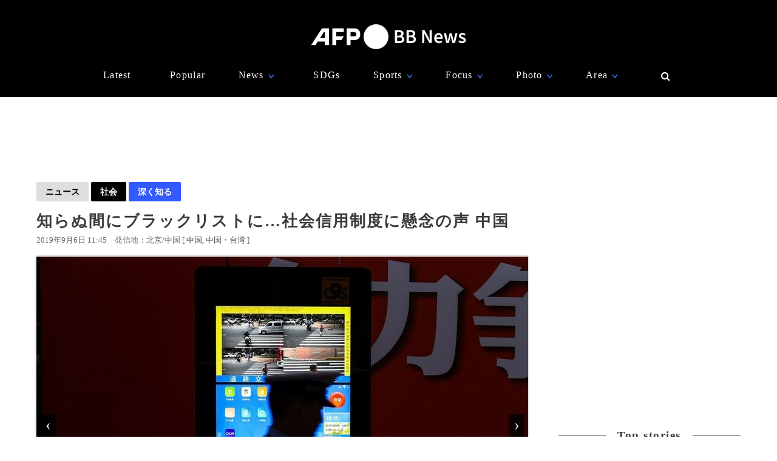

--- FILE ---
content_type: text/html; charset=utf-8
request_url: https://www.google.com/recaptcha/api2/aframe
body_size: 267
content:
<!DOCTYPE HTML><html><head><meta http-equiv="content-type" content="text/html; charset=UTF-8"></head><body><script nonce="JXSM56ZetzVMYIaClrdcEw">/** Anti-fraud and anti-abuse applications only. See google.com/recaptcha */ try{var clients={'sodar':'https://pagead2.googlesyndication.com/pagead/sodar?'};window.addEventListener("message",function(a){try{if(a.source===window.parent){var b=JSON.parse(a.data);var c=clients[b['id']];if(c){var d=document.createElement('img');d.src=c+b['params']+'&rc='+(localStorage.getItem("rc::a")?sessionStorage.getItem("rc::b"):"");window.document.body.appendChild(d);sessionStorage.setItem("rc::e",parseInt(sessionStorage.getItem("rc::e")||0)+1);localStorage.setItem("rc::h",'1768899435872');}}}catch(b){}});window.parent.postMessage("_grecaptcha_ready", "*");}catch(b){}</script></body></html>

--- FILE ---
content_type: application/javascript; charset=utf-8
request_url: https://fundingchoicesmessages.google.com/f/AGSKWxXRfDrZAT8cGUJqLe482resBLiB-GxzbK0RCSwVbyLymAoVEaC1czh2yecIbF7jOB0GrPQI05PjqDLQ17xo_Ks0CKRgsvFuzQxqPVRui1KRw_r4ZM--xmTnZyvv-lgQwu7fHd4208GUM0eIoYYViMZbDc1wWQdNxTkcu3Zs12dj4yXCyneOen5Bqw6T/_.ca/ads-_sectionfront_ad./adswap./adb.js?tag=/advert34.
body_size: -1291
content:
window['3c7f33a1-1bec-4478-b2b3-9b0f07c40fc2'] = true;